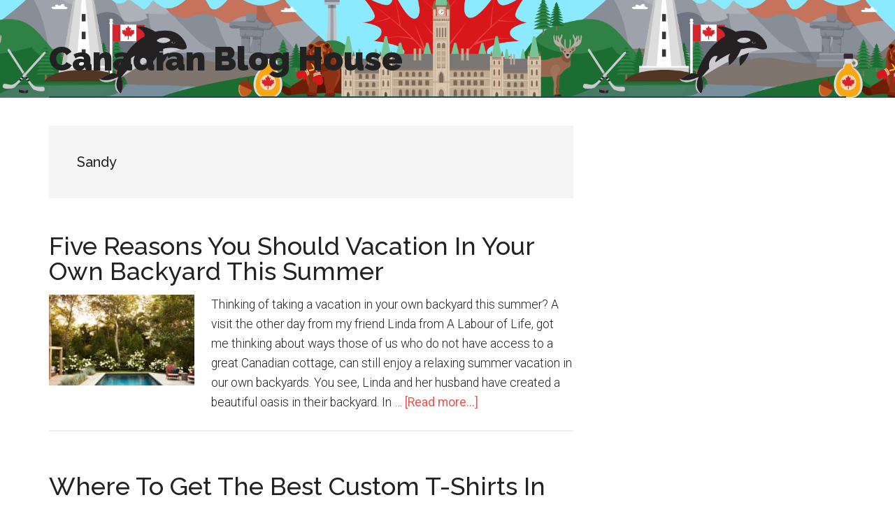

--- FILE ---
content_type: text/html; charset=UTF-8
request_url: https://canadianbloghouse.com/author/sandy/page/2/
body_size: 10976
content:
<!DOCTYPE html>
<html lang="en-US">
<head >
<meta charset="UTF-8" />
<meta name="viewport" content="width=device-width, initial-scale=1" />
<meta name='robots' content='index, follow, max-image-preview:large, max-snippet:-1, max-video-preview:-1' />
	<style>img:is([sizes="auto" i], [sizes^="auto," i]) { contain-intrinsic-size: 3000px 1500px }</style>
	
	<!-- This site is optimized with the Yoast SEO plugin v19.8 - https://yoast.com/wordpress/plugins/seo/ -->
	<title>Sandy, Author at Canadian Blog House - Page 2 of 153</title>
	<link rel="canonical" href="https://canadianbloghouse.com/author/sandy/page/2/" />
	<link rel="prev" href="https://canadianbloghouse.com/author/sandy/" />
	<link rel="next" href="https://canadianbloghouse.com/author/sandy/page/3/" />
	<meta property="og:locale" content="en_US" />
	<meta property="og:type" content="profile" />
	<meta property="og:title" content="Sandy, Author at Canadian Blog House - Page 2 of 153" />
	<meta property="og:url" content="https://canadianbloghouse.com/author/sandy/" />
	<meta property="og:site_name" content="Canadian Blog House" />
	<meta property="og:image" content="https://secure.gravatar.com/avatar/5853162d89bbe1991991759d51cfb4ec?s=500&r=g" />
	<meta name="twitter:card" content="summary_large_image" />
	<meta name="twitter:site" content="@CanBlogHouse" />
	<script type="application/ld+json" class="yoast-schema-graph">{"@context":"https://schema.org","@graph":[{"@type":"ProfilePage","@id":"https://canadianbloghouse.com/author/sandy/","url":"https://canadianbloghouse.com/author/sandy/page/2/","name":"Sandy, Author at Canadian Blog House - Page 2 of 153","isPartOf":{"@id":"https://canadianbloghouse.com/#website"},"primaryImageOfPage":{"@id":"https://canadianbloghouse.com/author/sandy/page/2/#primaryimage"},"image":{"@id":"https://canadianbloghouse.com/author/sandy/page/2/#primaryimage"},"thumbnailUrl":"https://canadianbloghouse.com/wp-content/uploads/2019/06/jpl-lookout-lane-backyard-026-1549403802-1.jpg","inLanguage":"en-US","potentialAction":[{"@type":"ReadAction","target":["https://canadianbloghouse.com/author/sandy/page/2/"]}]},{"@type":"ImageObject","inLanguage":"en-US","@id":"https://canadianbloghouse.com/author/sandy/page/2/#primaryimage","url":"https://canadianbloghouse.com/wp-content/uploads/2019/06/jpl-lookout-lane-backyard-026-1549403802-1.jpg","contentUrl":"https://canadianbloghouse.com/wp-content/uploads/2019/06/jpl-lookout-lane-backyard-026-1549403802-1.jpg","width":800,"height":401,"caption":"vacation in your own backyard oasis"},{"@type":"WebSite","@id":"https://canadianbloghouse.com/#website","url":"https://canadianbloghouse.com/","name":"Canadian Blog House","description":"Life. Experienced.","potentialAction":[{"@type":"SearchAction","target":{"@type":"EntryPoint","urlTemplate":"https://canadianbloghouse.com/?s={search_term_string}"},"query-input":"required name=search_term_string"}],"inLanguage":"en-US"},{"@type":"Person","@id":"https://canadianbloghouse.com/#/schema/person/4685aa709128e2fde57dadaf22acc53e","name":"Sandy","sameAs":["https://canadianbloghouse.com"],"mainEntityOfPage":{"@id":"https://canadianbloghouse.com/author/sandy/"}}]}</script>
	<!-- / Yoast SEO plugin. -->


<link rel='dns-prefetch' href='//fonts.googleapis.com' />
<link rel="alternate" type="application/rss+xml" title="Canadian Blog House &raquo; Feed" href="https://canadianbloghouse.com/feed/" />
<link rel="alternate" type="application/rss+xml" title="Canadian Blog House &raquo; Comments Feed" href="https://canadianbloghouse.com/comments/feed/" />
<link rel="alternate" type="application/rss+xml" title="Canadian Blog House &raquo; Posts by Sandy Feed" href="https://canadianbloghouse.com/author/sandy/feed/" />
<script type="text/javascript">
/* <![CDATA[ */
window._wpemojiSettings = {"baseUrl":"https:\/\/s.w.org\/images\/core\/emoji\/16.0.1\/72x72\/","ext":".png","svgUrl":"https:\/\/s.w.org\/images\/core\/emoji\/16.0.1\/svg\/","svgExt":".svg","source":{"concatemoji":"https:\/\/canadianbloghouse.com\/wp-includes\/js\/wp-emoji-release.min.js?ver=6.8.3"}};
/*! This file is auto-generated */
!function(s,n){var o,i,e;function c(e){try{var t={supportTests:e,timestamp:(new Date).valueOf()};sessionStorage.setItem(o,JSON.stringify(t))}catch(e){}}function p(e,t,n){e.clearRect(0,0,e.canvas.width,e.canvas.height),e.fillText(t,0,0);var t=new Uint32Array(e.getImageData(0,0,e.canvas.width,e.canvas.height).data),a=(e.clearRect(0,0,e.canvas.width,e.canvas.height),e.fillText(n,0,0),new Uint32Array(e.getImageData(0,0,e.canvas.width,e.canvas.height).data));return t.every(function(e,t){return e===a[t]})}function u(e,t){e.clearRect(0,0,e.canvas.width,e.canvas.height),e.fillText(t,0,0);for(var n=e.getImageData(16,16,1,1),a=0;a<n.data.length;a++)if(0!==n.data[a])return!1;return!0}function f(e,t,n,a){switch(t){case"flag":return n(e,"\ud83c\udff3\ufe0f\u200d\u26a7\ufe0f","\ud83c\udff3\ufe0f\u200b\u26a7\ufe0f")?!1:!n(e,"\ud83c\udde8\ud83c\uddf6","\ud83c\udde8\u200b\ud83c\uddf6")&&!n(e,"\ud83c\udff4\udb40\udc67\udb40\udc62\udb40\udc65\udb40\udc6e\udb40\udc67\udb40\udc7f","\ud83c\udff4\u200b\udb40\udc67\u200b\udb40\udc62\u200b\udb40\udc65\u200b\udb40\udc6e\u200b\udb40\udc67\u200b\udb40\udc7f");case"emoji":return!a(e,"\ud83e\udedf")}return!1}function g(e,t,n,a){var r="undefined"!=typeof WorkerGlobalScope&&self instanceof WorkerGlobalScope?new OffscreenCanvas(300,150):s.createElement("canvas"),o=r.getContext("2d",{willReadFrequently:!0}),i=(o.textBaseline="top",o.font="600 32px Arial",{});return e.forEach(function(e){i[e]=t(o,e,n,a)}),i}function t(e){var t=s.createElement("script");t.src=e,t.defer=!0,s.head.appendChild(t)}"undefined"!=typeof Promise&&(o="wpEmojiSettingsSupports",i=["flag","emoji"],n.supports={everything:!0,everythingExceptFlag:!0},e=new Promise(function(e){s.addEventListener("DOMContentLoaded",e,{once:!0})}),new Promise(function(t){var n=function(){try{var e=JSON.parse(sessionStorage.getItem(o));if("object"==typeof e&&"number"==typeof e.timestamp&&(new Date).valueOf()<e.timestamp+604800&&"object"==typeof e.supportTests)return e.supportTests}catch(e){}return null}();if(!n){if("undefined"!=typeof Worker&&"undefined"!=typeof OffscreenCanvas&&"undefined"!=typeof URL&&URL.createObjectURL&&"undefined"!=typeof Blob)try{var e="postMessage("+g.toString()+"("+[JSON.stringify(i),f.toString(),p.toString(),u.toString()].join(",")+"));",a=new Blob([e],{type:"text/javascript"}),r=new Worker(URL.createObjectURL(a),{name:"wpTestEmojiSupports"});return void(r.onmessage=function(e){c(n=e.data),r.terminate(),t(n)})}catch(e){}c(n=g(i,f,p,u))}t(n)}).then(function(e){for(var t in e)n.supports[t]=e[t],n.supports.everything=n.supports.everything&&n.supports[t],"flag"!==t&&(n.supports.everythingExceptFlag=n.supports.everythingExceptFlag&&n.supports[t]);n.supports.everythingExceptFlag=n.supports.everythingExceptFlag&&!n.supports.flag,n.DOMReady=!1,n.readyCallback=function(){n.DOMReady=!0}}).then(function(){return e}).then(function(){var e;n.supports.everything||(n.readyCallback(),(e=n.source||{}).concatemoji?t(e.concatemoji):e.wpemoji&&e.twemoji&&(t(e.twemoji),t(e.wpemoji)))}))}((window,document),window._wpemojiSettings);
/* ]]> */
</script>
<link rel='stylesheet' id='magazine-pro-css' href='https://canadianbloghouse.com/wp-content/themes/magazine-pro/style.css?ver=3.2.4' type='text/css' media='all' />
<style id='wp-emoji-styles-inline-css' type='text/css'>

	img.wp-smiley, img.emoji {
		display: inline !important;
		border: none !important;
		box-shadow: none !important;
		height: 1em !important;
		width: 1em !important;
		margin: 0 0.07em !important;
		vertical-align: -0.1em !important;
		background: none !important;
		padding: 0 !important;
	}
</style>
<link rel='stylesheet' id='wp-block-library-css' href='https://canadianbloghouse.com/wp-includes/css/dist/block-library/style.min.css?ver=6.8.3' type='text/css' media='all' />
<style id='classic-theme-styles-inline-css' type='text/css'>
/*! This file is auto-generated */
.wp-block-button__link{color:#fff;background-color:#32373c;border-radius:9999px;box-shadow:none;text-decoration:none;padding:calc(.667em + 2px) calc(1.333em + 2px);font-size:1.125em}.wp-block-file__button{background:#32373c;color:#fff;text-decoration:none}
</style>
<style id='global-styles-inline-css' type='text/css'>
:root{--wp--preset--aspect-ratio--square: 1;--wp--preset--aspect-ratio--4-3: 4/3;--wp--preset--aspect-ratio--3-4: 3/4;--wp--preset--aspect-ratio--3-2: 3/2;--wp--preset--aspect-ratio--2-3: 2/3;--wp--preset--aspect-ratio--16-9: 16/9;--wp--preset--aspect-ratio--9-16: 9/16;--wp--preset--color--black: #000000;--wp--preset--color--cyan-bluish-gray: #abb8c3;--wp--preset--color--white: #ffffff;--wp--preset--color--pale-pink: #f78da7;--wp--preset--color--vivid-red: #cf2e2e;--wp--preset--color--luminous-vivid-orange: #ff6900;--wp--preset--color--luminous-vivid-amber: #fcb900;--wp--preset--color--light-green-cyan: #7bdcb5;--wp--preset--color--vivid-green-cyan: #00d084;--wp--preset--color--pale-cyan-blue: #8ed1fc;--wp--preset--color--vivid-cyan-blue: #0693e3;--wp--preset--color--vivid-purple: #9b51e0;--wp--preset--gradient--vivid-cyan-blue-to-vivid-purple: linear-gradient(135deg,rgba(6,147,227,1) 0%,rgb(155,81,224) 100%);--wp--preset--gradient--light-green-cyan-to-vivid-green-cyan: linear-gradient(135deg,rgb(122,220,180) 0%,rgb(0,208,130) 100%);--wp--preset--gradient--luminous-vivid-amber-to-luminous-vivid-orange: linear-gradient(135deg,rgba(252,185,0,1) 0%,rgba(255,105,0,1) 100%);--wp--preset--gradient--luminous-vivid-orange-to-vivid-red: linear-gradient(135deg,rgba(255,105,0,1) 0%,rgb(207,46,46) 100%);--wp--preset--gradient--very-light-gray-to-cyan-bluish-gray: linear-gradient(135deg,rgb(238,238,238) 0%,rgb(169,184,195) 100%);--wp--preset--gradient--cool-to-warm-spectrum: linear-gradient(135deg,rgb(74,234,220) 0%,rgb(151,120,209) 20%,rgb(207,42,186) 40%,rgb(238,44,130) 60%,rgb(251,105,98) 80%,rgb(254,248,76) 100%);--wp--preset--gradient--blush-light-purple: linear-gradient(135deg,rgb(255,206,236) 0%,rgb(152,150,240) 100%);--wp--preset--gradient--blush-bordeaux: linear-gradient(135deg,rgb(254,205,165) 0%,rgb(254,45,45) 50%,rgb(107,0,62) 100%);--wp--preset--gradient--luminous-dusk: linear-gradient(135deg,rgb(255,203,112) 0%,rgb(199,81,192) 50%,rgb(65,88,208) 100%);--wp--preset--gradient--pale-ocean: linear-gradient(135deg,rgb(255,245,203) 0%,rgb(182,227,212) 50%,rgb(51,167,181) 100%);--wp--preset--gradient--electric-grass: linear-gradient(135deg,rgb(202,248,128) 0%,rgb(113,206,126) 100%);--wp--preset--gradient--midnight: linear-gradient(135deg,rgb(2,3,129) 0%,rgb(40,116,252) 100%);--wp--preset--font-size--small: 13px;--wp--preset--font-size--medium: 20px;--wp--preset--font-size--large: 36px;--wp--preset--font-size--x-large: 42px;--wp--preset--spacing--20: 0.44rem;--wp--preset--spacing--30: 0.67rem;--wp--preset--spacing--40: 1rem;--wp--preset--spacing--50: 1.5rem;--wp--preset--spacing--60: 2.25rem;--wp--preset--spacing--70: 3.38rem;--wp--preset--spacing--80: 5.06rem;--wp--preset--shadow--natural: 6px 6px 9px rgba(0, 0, 0, 0.2);--wp--preset--shadow--deep: 12px 12px 50px rgba(0, 0, 0, 0.4);--wp--preset--shadow--sharp: 6px 6px 0px rgba(0, 0, 0, 0.2);--wp--preset--shadow--outlined: 6px 6px 0px -3px rgba(255, 255, 255, 1), 6px 6px rgba(0, 0, 0, 1);--wp--preset--shadow--crisp: 6px 6px 0px rgba(0, 0, 0, 1);}:where(.is-layout-flex){gap: 0.5em;}:where(.is-layout-grid){gap: 0.5em;}body .is-layout-flex{display: flex;}.is-layout-flex{flex-wrap: wrap;align-items: center;}.is-layout-flex > :is(*, div){margin: 0;}body .is-layout-grid{display: grid;}.is-layout-grid > :is(*, div){margin: 0;}:where(.wp-block-columns.is-layout-flex){gap: 2em;}:where(.wp-block-columns.is-layout-grid){gap: 2em;}:where(.wp-block-post-template.is-layout-flex){gap: 1.25em;}:where(.wp-block-post-template.is-layout-grid){gap: 1.25em;}.has-black-color{color: var(--wp--preset--color--black) !important;}.has-cyan-bluish-gray-color{color: var(--wp--preset--color--cyan-bluish-gray) !important;}.has-white-color{color: var(--wp--preset--color--white) !important;}.has-pale-pink-color{color: var(--wp--preset--color--pale-pink) !important;}.has-vivid-red-color{color: var(--wp--preset--color--vivid-red) !important;}.has-luminous-vivid-orange-color{color: var(--wp--preset--color--luminous-vivid-orange) !important;}.has-luminous-vivid-amber-color{color: var(--wp--preset--color--luminous-vivid-amber) !important;}.has-light-green-cyan-color{color: var(--wp--preset--color--light-green-cyan) !important;}.has-vivid-green-cyan-color{color: var(--wp--preset--color--vivid-green-cyan) !important;}.has-pale-cyan-blue-color{color: var(--wp--preset--color--pale-cyan-blue) !important;}.has-vivid-cyan-blue-color{color: var(--wp--preset--color--vivid-cyan-blue) !important;}.has-vivid-purple-color{color: var(--wp--preset--color--vivid-purple) !important;}.has-black-background-color{background-color: var(--wp--preset--color--black) !important;}.has-cyan-bluish-gray-background-color{background-color: var(--wp--preset--color--cyan-bluish-gray) !important;}.has-white-background-color{background-color: var(--wp--preset--color--white) !important;}.has-pale-pink-background-color{background-color: var(--wp--preset--color--pale-pink) !important;}.has-vivid-red-background-color{background-color: var(--wp--preset--color--vivid-red) !important;}.has-luminous-vivid-orange-background-color{background-color: var(--wp--preset--color--luminous-vivid-orange) !important;}.has-luminous-vivid-amber-background-color{background-color: var(--wp--preset--color--luminous-vivid-amber) !important;}.has-light-green-cyan-background-color{background-color: var(--wp--preset--color--light-green-cyan) !important;}.has-vivid-green-cyan-background-color{background-color: var(--wp--preset--color--vivid-green-cyan) !important;}.has-pale-cyan-blue-background-color{background-color: var(--wp--preset--color--pale-cyan-blue) !important;}.has-vivid-cyan-blue-background-color{background-color: var(--wp--preset--color--vivid-cyan-blue) !important;}.has-vivid-purple-background-color{background-color: var(--wp--preset--color--vivid-purple) !important;}.has-black-border-color{border-color: var(--wp--preset--color--black) !important;}.has-cyan-bluish-gray-border-color{border-color: var(--wp--preset--color--cyan-bluish-gray) !important;}.has-white-border-color{border-color: var(--wp--preset--color--white) !important;}.has-pale-pink-border-color{border-color: var(--wp--preset--color--pale-pink) !important;}.has-vivid-red-border-color{border-color: var(--wp--preset--color--vivid-red) !important;}.has-luminous-vivid-orange-border-color{border-color: var(--wp--preset--color--luminous-vivid-orange) !important;}.has-luminous-vivid-amber-border-color{border-color: var(--wp--preset--color--luminous-vivid-amber) !important;}.has-light-green-cyan-border-color{border-color: var(--wp--preset--color--light-green-cyan) !important;}.has-vivid-green-cyan-border-color{border-color: var(--wp--preset--color--vivid-green-cyan) !important;}.has-pale-cyan-blue-border-color{border-color: var(--wp--preset--color--pale-cyan-blue) !important;}.has-vivid-cyan-blue-border-color{border-color: var(--wp--preset--color--vivid-cyan-blue) !important;}.has-vivid-purple-border-color{border-color: var(--wp--preset--color--vivid-purple) !important;}.has-vivid-cyan-blue-to-vivid-purple-gradient-background{background: var(--wp--preset--gradient--vivid-cyan-blue-to-vivid-purple) !important;}.has-light-green-cyan-to-vivid-green-cyan-gradient-background{background: var(--wp--preset--gradient--light-green-cyan-to-vivid-green-cyan) !important;}.has-luminous-vivid-amber-to-luminous-vivid-orange-gradient-background{background: var(--wp--preset--gradient--luminous-vivid-amber-to-luminous-vivid-orange) !important;}.has-luminous-vivid-orange-to-vivid-red-gradient-background{background: var(--wp--preset--gradient--luminous-vivid-orange-to-vivid-red) !important;}.has-very-light-gray-to-cyan-bluish-gray-gradient-background{background: var(--wp--preset--gradient--very-light-gray-to-cyan-bluish-gray) !important;}.has-cool-to-warm-spectrum-gradient-background{background: var(--wp--preset--gradient--cool-to-warm-spectrum) !important;}.has-blush-light-purple-gradient-background{background: var(--wp--preset--gradient--blush-light-purple) !important;}.has-blush-bordeaux-gradient-background{background: var(--wp--preset--gradient--blush-bordeaux) !important;}.has-luminous-dusk-gradient-background{background: var(--wp--preset--gradient--luminous-dusk) !important;}.has-pale-ocean-gradient-background{background: var(--wp--preset--gradient--pale-ocean) !important;}.has-electric-grass-gradient-background{background: var(--wp--preset--gradient--electric-grass) !important;}.has-midnight-gradient-background{background: var(--wp--preset--gradient--midnight) !important;}.has-small-font-size{font-size: var(--wp--preset--font-size--small) !important;}.has-medium-font-size{font-size: var(--wp--preset--font-size--medium) !important;}.has-large-font-size{font-size: var(--wp--preset--font-size--large) !important;}.has-x-large-font-size{font-size: var(--wp--preset--font-size--x-large) !important;}
:where(.wp-block-post-template.is-layout-flex){gap: 1.25em;}:where(.wp-block-post-template.is-layout-grid){gap: 1.25em;}
:where(.wp-block-columns.is-layout-flex){gap: 2em;}:where(.wp-block-columns.is-layout-grid){gap: 2em;}
:root :where(.wp-block-pullquote){font-size: 1.5em;line-height: 1.6;}
</style>
<link rel='stylesheet' id='contact-form-7-css' href='https://canadianbloghouse.com/wp-content/plugins/contact-form-7/includes/css/styles.css?ver=5.6.4' type='text/css' media='all' />
<link rel='stylesheet' id='gdprit-css' href='https://canadianbloghouse.com/wp-content/plugins/gdpr-it/gdprit.css?ver=1.0.0' type='text/css' media='all' />
<link rel='stylesheet' id='rs-plugin-settings-css' href='https://canadianbloghouse.com/wp-content/plugins/revslider/public/assets/css/rs6.css?ver=6.1.5' type='text/css' media='all' />
<style id='rs-plugin-settings-inline-css' type='text/css'>
#rs-demo-id {}
</style>
<link rel='stylesheet' id='dashicons-css' href='https://canadianbloghouse.com/wp-includes/css/dashicons.min.css?ver=6.8.3' type='text/css' media='all' />
<link rel='stylesheet' id='google-fonts-css' href='//fonts.googleapis.com/css?family=Roboto%3A300%2C400%7CRaleway%3A400%2C500%2C900&#038;ver=3.2.4' type='text/css' media='all' />
<link rel='stylesheet' id='shiftnav-css' href='https://canadianbloghouse.com/wp-content/plugins/shiftnav-pro/pro/assets/css/shiftnav.min.css?ver=1.6.3' type='text/css' media='all' />
<link rel='stylesheet' id='shiftnav-font-awesome-css' href='https://canadianbloghouse.com/wp-content/plugins/shiftnav-pro/assets/css/fontawesome/css/font-awesome.min.css?ver=1.6.3' type='text/css' media='all' />
<link rel='stylesheet' id='shiftnav-light-css' href='https://canadianbloghouse.com/wp-content/plugins/shiftnav-pro/assets/css/skins/light.css?ver=1.6.3' type='text/css' media='all' />
<link rel='stylesheet' id='wpgdprc-front-css-css' href='https://canadianbloghouse.com/wp-content/plugins/wp-gdpr-compliance/Assets/css/front.css?ver=1666283794' type='text/css' media='all' />
<style id='wpgdprc-front-css-inline-css' type='text/css'>
:root{--wp-gdpr--bar--background-color: #000000;--wp-gdpr--bar--color: #ffffff;--wp-gdpr--button--background-color: #000000;--wp-gdpr--button--background-color--darken: #000000;--wp-gdpr--button--color: #ffffff;}
</style>
<script type="text/javascript" src="https://canadianbloghouse.com/wp-includes/js/jquery/jquery.min.js?ver=3.7.1" id="jquery-core-js"></script>
<script type="text/javascript" src="https://canadianbloghouse.com/wp-includes/js/jquery/jquery-migrate.min.js?ver=3.4.1" id="jquery-migrate-js"></script>
<script type="text/javascript" src="https://canadianbloghouse.com/wp-content/plugins/revslider/public/assets/js/revolution.tools.min.js?ver=6.0" id="tp-tools-js"></script>
<script type="text/javascript" src="https://canadianbloghouse.com/wp-content/plugins/revslider/public/assets/js/rs6.min.js?ver=6.1.5" id="revmin-js"></script>
<script type="text/javascript" src="https://canadianbloghouse.com/wp-content/plugins/wp-hide-post/public/js/wp-hide-post-public.js?ver=2.0.10" id="wp-hide-post-js"></script>
<script type="text/javascript" src="https://canadianbloghouse.com/wp-content/themes/magazine-pro/js/entry-date.js?ver=1.0.0" id="magazine-entry-date-js"></script>
<script type="text/javascript" id="wpgdprc-front-js-js-extra">
/* <![CDATA[ */
var wpgdprcFront = {"ajaxUrl":"https:\/\/canadianbloghouse.com\/wp-admin\/admin-ajax.php","ajaxNonce":"887ce8956f","ajaxArg":"security","pluginPrefix":"wpgdprc","blogId":"1","isMultiSite":"","locale":"en_US","showSignUpModal":"","showFormModal":"","cookieName":"wpgdprc-consent","consentVersion":"","path":"\/","prefix":"wpgdprc"};
/* ]]> */
</script>
<script type="text/javascript" src="https://canadianbloghouse.com/wp-content/plugins/wp-gdpr-compliance/Assets/js/front.min.js?ver=1666283794" id="wpgdprc-front-js-js"></script>
<link rel="https://api.w.org/" href="https://canadianbloghouse.com/wp-json/" /><link rel="alternate" title="JSON" type="application/json" href="https://canadianbloghouse.com/wp-json/wp/v2/users/3" /><link rel="EditURI" type="application/rsd+xml" title="RSD" href="https://canadianbloghouse.com/xmlrpc.php?rsd" />
<meta name="generator" content="WordPress 6.8.3" />

	<!-- ShiftNav CSS
	================================================================ -->
	<style type="text/css" id="shiftnav-dynamic-css">

	@media only screen and (min-width:841px){ #shiftnav-toggle-main, .shiftnav-toggle-mobile{ display:none; } .shiftnav-wrap { padding-top:0 !important; } }

/** ShiftNav Custom Menu Styles (Customizer) **/
/* togglebar */
#shiftnav-toggle-main.shiftnav-toggle-main-entire-bar:before, #shiftnav-toggle-main .shiftnav-toggle-burger { font-size:20px; }
/* shiftnav-main */
.shiftnav.shiftnav-shiftnav-main { background:#ffffff; color:#000000; }
.shiftnav.shiftnav-shiftnav-main ul.shiftnav-menu li.menu-item > .shiftnav-target { font-size:16px; }


/** ShiftNav Custom Tweaks (General Settings) **/
#shiftnav-toggle-main-button {
    background: #00376D;
    color: #F1CB38;
}
#shiftnav-toggle-main a {
    color: #00376D;
}
/* Status: Loaded from Transient */

	</style>
	<!-- end ShiftNav CSS -->

	<link rel="pingback" href="https://canadianbloghouse.com/xmlrpc.php" />
<meta name="generator" content="Powered by Slider Revolution 6.1.5 - responsive, Mobile-Friendly Slider Plugin for WordPress with comfortable drag and drop interface." />
<link rel="icon" href="https://canadianbloghouse.com/wp-content/uploads/2017/04/cropped-CBHGraphicTwitterFavicon-32x32.jpg" sizes="32x32" />
<link rel="icon" href="https://canadianbloghouse.com/wp-content/uploads/2017/04/cropped-CBHGraphicTwitterFavicon-192x192.jpg" sizes="192x192" />
<link rel="apple-touch-icon" href="https://canadianbloghouse.com/wp-content/uploads/2017/04/cropped-CBHGraphicTwitterFavicon-180x180.jpg" />
<meta name="msapplication-TileImage" content="https://canadianbloghouse.com/wp-content/uploads/2017/04/cropped-CBHGraphicTwitterFavicon-270x270.jpg" />
<script type="text/javascript">function setREVStartSize(t){try{var h,e=document.getElementById(t.c).parentNode.offsetWidth;if(e=0===e||isNaN(e)?window.innerWidth:e,t.tabw=void 0===t.tabw?0:parseInt(t.tabw),t.thumbw=void 0===t.thumbw?0:parseInt(t.thumbw),t.tabh=void 0===t.tabh?0:parseInt(t.tabh),t.thumbh=void 0===t.thumbh?0:parseInt(t.thumbh),t.tabhide=void 0===t.tabhide?0:parseInt(t.tabhide),t.thumbhide=void 0===t.thumbhide?0:parseInt(t.thumbhide),t.mh=void 0===t.mh||""==t.mh||"auto"===t.mh?0:parseInt(t.mh,0),"fullscreen"===t.layout||"fullscreen"===t.l)h=Math.max(t.mh,window.innerHeight);else{for(var i in t.gw=Array.isArray(t.gw)?t.gw:[t.gw],t.rl)void 0!==t.gw[i]&&0!==t.gw[i]||(t.gw[i]=t.gw[i-1]);for(var i in t.gh=void 0===t.el||""===t.el||Array.isArray(t.el)&&0==t.el.length?t.gh:t.el,t.gh=Array.isArray(t.gh)?t.gh:[t.gh],t.rl)void 0!==t.gh[i]&&0!==t.gh[i]||(t.gh[i]=t.gh[i-1]);var r,a=new Array(t.rl.length),n=0;for(var i in t.tabw=t.tabhide>=e?0:t.tabw,t.thumbw=t.thumbhide>=e?0:t.thumbw,t.tabh=t.tabhide>=e?0:t.tabh,t.thumbh=t.thumbhide>=e?0:t.thumbh,t.rl)a[i]=t.rl[i]<window.innerWidth?0:t.rl[i];for(var i in r=a[0],a)r>a[i]&&0<a[i]&&(r=a[i],n=i);var d=e>t.gw[n]+t.tabw+t.thumbw?1:(e-(t.tabw+t.thumbw))/t.gw[n];h=t.gh[n]*d+(t.tabh+t.thumbh)}void 0===window.rs_init_css&&(window.rs_init_css=document.head.appendChild(document.createElement("style"))),document.getElementById(t.c).height=h,window.rs_init_css.innerHTML+="#"+t.c+"_wrapper { height: "+h+"px }"}catch(t){console.log("Failure at Presize of Slider:"+t)}};</script>
<span class="gdpriteu"><!-- GDPR IT Code for Non-EU Viewers --><!-- Global Site Tag (gtag.js) - Google Analytics -->
<script async src="https://www.googletagmanager.com/gtag/js?id=UA-39121862-1"></script>
<script>
  window.dataLayer = window.dataLayer || [];
  function gtag(){dataLayer.push(arguments);}
  gtag('js', new Date());

  gtag('config', 'UA-39121862-1');
</script><!-- END GDPR IT Code for Non-EU Viewers --></span>		<style type="text/css" id="wp-custom-css">
			.header-image .site-header .title-area, .header-image .site-header .widget-area {
    padding: 0 0 1px;
}

.site-header {
background:url(https://canadianbloghouse.com/wp-content/uploads/2018/01/Canadian-Blog-House-bkdg-header.jpg) center bottom repeat-x;
background-size:830px auto;}

.header-image .site-title a {
    width: auto;
    position: relative;
    bottom: -70px;
}
.genesis-nav-menu .menu-item {
    text-align: center;
    vertical-align: middle;
	font-size:1.2em;
}

.genesis-nav-menu a {
    padding: 15px;
}

li#menu-item-22513 {
    text-align:center;
    font-size:1.7em;
    color:#fff;
    line-height: 0.7em;
    font-family:'Roboto Slab';
    letter-spacing:1px;
    vertical-align: middle;
    }

li#menu-item-22513 a {
	color:#fff;
}
li#menu-item-22513:after {
    content:"Life. Experienced.";
    display:block;
    text-align:center;
    color:#fff;
    font-family:'permanent marker';
    letter-spacing:2px;
    margin-bottom:15px;
}

.primary-nav.genesis-nav-menu li:first-child > a {
 padding-left:0 !important;
 }

.primary-nav.genesis-nav-menu li:last-child > a {
 padding-right:0 !important;
 }

.primary-nav.genesis-nav-menu.sub-menu li:first-child > a {
 padding-left:0 !important;
 }

.primary-nav.genesis-nav-menu.sub-menu li:last-child > a {
 padding-right:0 !important;
 }
 .nav-primary .wrap {max-width: 100%;}

.primary-nav .site-header {
    padding-top: 48px;
}
.site-header .wrap {
    border-bottom: 2px solid #1A4A56;
}
.nav-secondary .wrap {
    border-bottom: 1px solid #F1CB38;
}
.genesis-nav-menu a {
    padding: 15px;
}

.genesis-nav-menu .sub-menu a {
	padding: 15px !important;
	text-align:center;
}

.nav-primary {
    background-color: #00376D;
    color: #fff;
		text-align:center;
}
.nav-primary .genesis-nav-menu .sub-menu a {
    background-color: #00376D;
    border: 1px solid #FFF;
    border-top: none;
		font-size:.8em;
}

.header-image .site-title a {
    height: 250px;
}
.nav-secondary {text-align:right;}
.magazine-home .content .widgettitle {background:url('https://canadianbloghouse.com/wp-content/themes/magazine-pro/images/Canadian%20Blog%20House%20small%20leaf%20outline.jpg') no-repeat scroll 10px 0;text-indent:80px;padding:10px;}
.magazine-home .content .widget-title {
    background-color: #FFF;
    color: #00376D;
    border: 2px solid #AC3636;
    border-radius:35px;
		font-weight:600;
		font-size:2em;
	  letter-spacing:2px;
}
.sidebar .widget-title {
    background-color: #00376D;
    color: #FFF;
    padding: 10px;
		font-weight:400;
		font-size:1.2em;
}
.socialicons {
    margin: 0 -13px;
    font-size: 18px;
}
.genesis-nav-menu .socialicons a {
    padding: 15px 18px;
}
.site-footer {
    background-color: #1A4A56;
}
.entry-content ol, .entry-content p, .entry-content ul, .quote-caption {
    font-size: 1.1em;
}
.sidebar p {font-size:1.1em;}

#rev_slider_2_3_wrapper {    position: relative;
    top: 150px;
}

.socialwidget {text-align:center;}
.socialwidget a { color:#00376D;}
.socialwidget a:hover { color:#F1CB38;}

@media only screen and (max-device-width:1140px){
.site-header {
background-position:top;
	background-size:530px auto;}
.header-image .site-title a {
    width: auto;
    position: relative;
    bottom: -50px;
}
}

@media only screen and (max-width: 841px) {
.dashicons-menu,.genesis-responsive-menu {display:none !important;}
.leaderboard {display:none !important;}
	.site-title a{
		width: 100% !important;
    background: url(https://canadianbloghouse.com/wp-content/uploads/2018/01/Canadian-Blog-House-Logo-mobile.jpg) no-repeat !important;}
}
input#mce-EMAIL {width:250px;}
input#mc-embedded-subscribe {float:right;padding:17px 10px;}		</style>
		</head>
<body class="archive paged author author-sandy author-3 paged-2 author-paged-2 wp-theme-genesis wp-child-theme-magazine-pro header-full-width content-sidebar genesis-breadcrumbs-hidden genesis-footer-widgets-hidden"><div class="site-container"><ul class="genesis-skip-link"><li><a href="#genesis-content" class="screen-reader-shortcut"> Skip to main content</a></li><li><a href="#genesis-sidebar-primary" class="screen-reader-shortcut"> Skip to primary sidebar</a></li></ul><header class="site-header"><div class="wrap"><div class="title-area"><p class="site-title"><a href="https://canadianbloghouse.com/">Canadian Blog House</a></p><p class="site-description">Life. Experienced.</p></div></div></header><div class="site-inner"><div class="content-sidebar-wrap"><main class="content" id="genesis-content"><div class="archive-description author-archive-description author-description"><h1 class="archive-title">Sandy</h1></div><article class="post-27055 post type-post status-publish format-standard has-post-thumbnail category-home-decor category-home-improvements tag-backyard tag-backyard-oasis tag-home-decor tag-outdoor-furniture tag-patio-furniture tag-pool entry" aria-label="Five Reasons You Should Vacation In Your Own Backyard This Summer"><header class="entry-header"><h2 class="entry-title"><a class="entry-title-link" rel="bookmark" href="https://canadianbloghouse.com/vacation-in-your-own-backyard-this-summer/">Five Reasons You Should Vacation In Your Own Backyard This Summer</a></h2>
</header><div class="entry-content"><a class="entry-image-link" href="https://canadianbloghouse.com/vacation-in-your-own-backyard-this-summer/" aria-hidden="true" tabindex="-1"><img width="208" height="130" src="https://canadianbloghouse.com/wp-content/uploads/2019/06/jpl-lookout-lane-backyard-026-1549403802-1-208x130.jpg" class="alignleft post-image entry-image" alt="vacation in your own backyard oasis" decoding="async" /></a><p>Thinking of taking a vacation in your own backyard this summer? 



A visit the other day from my friend Linda from A Labour of Life, got me thinking about ways those of us who do not have access to a great Canadian cottage, can still enjoy a relaxing summer vacation in our own backyards.



You see, Linda and her husband have created a beautiful oasis in their backyard. In &#x02026; <a href="https://canadianbloghouse.com/vacation-in-your-own-backyard-this-summer/" class="more-link">[Read more...] <span class="screen-reader-text">about Five Reasons You Should Vacation In Your Own Backyard This Summer</span></a></p></div></article><article class="post-27048 post type-post status-publish format-standard has-post-thumbnail category-shopping tag-custom-t-shirts tag-t-shirts tag-toronto-t-shirts entry" aria-label="Where To Get The Best Custom T-Shirts In Toronto"><header class="entry-header"><h2 class="entry-title"><a class="entry-title-link" rel="bookmark" href="https://canadianbloghouse.com/where-to-get-the-best-custom-t-shirts-in-toronto/">Where To Get The Best Custom T-Shirts In Toronto</a></h2>
</header><div class="entry-content"><a class="entry-image-link" href="https://canadianbloghouse.com/where-to-get-the-best-custom-t-shirts-in-toronto/" aria-hidden="true" tabindex="-1"><img width="208" height="130" src="https://canadianbloghouse.com/wp-content/uploads/2019/06/Where-To-Get-208x130.png" class="alignleft post-image entry-image" alt="Where To Get The Best Custom T-Shirts In Toronto" decoding="async" loading="lazy" /></a><p>Looking for great custom t-shirts in Toronto? Look no further and check out our list of top local personalized t-shirt providers! 



Where to Get the Best Custom T-Shirts in Toronto



Custom t-shirts are great for all sorts of purposes. From family reunions to summer camps to promotional gear for trade shows, the right printing service will make it easy to order as many &#x02026; <a href="https://canadianbloghouse.com/where-to-get-the-best-custom-t-shirts-in-toronto/" class="more-link">[Read more...] <span class="screen-reader-text">about Where To Get The Best Custom T-Shirts In Toronto</span></a></p></div></article><article class="post-26955 post type-post status-publish format-standard has-post-thumbnail category-toronto category-travel tag-downtown-toronto tag-family-travel tag-family-vacation tag-see-toronto-now tag-summer-experiences tag-summer-vacation tag-toronto-getaway tag-unique-to-toronto tag-unique-toronto-experiences entry" aria-label="37 Summer Experiences That Are Unique To Toronto"><header class="entry-header"><h2 class="entry-title"><a class="entry-title-link" rel="bookmark" href="https://canadianbloghouse.com/summer-experiences-unique-toronto/">37 Summer Experiences That Are Unique To Toronto</a></h2>
</header><div class="entry-content"><a class="entry-image-link" href="https://canadianbloghouse.com/summer-experiences-unique-toronto/" aria-hidden="true" tabindex="-1"><img width="208" height="130" src="https://canadianbloghouse.com/wp-content/uploads/2019/06/Toronto-Skyline-1-208x130.jpg" class="alignleft post-image entry-image" alt="Airplane view of downtown Toronto and harbour" decoding="async" loading="lazy" /></a><p>Every city offers fun and attractions that are unique, and Toronto is no exception.



While some of these things to do in Toronto can be experienced at any time of year, summer is a great season to enjoy all that this city has to offer. 



Here are 37 summer experiences that are unique to Toronto that you can enjoy with your family during your Toronto vacation this &#x02026; <a href="https://canadianbloghouse.com/summer-experiences-unique-toronto/" class="more-link">[Read more...] <span class="screen-reader-text">about 37 Summer Experiences That Are Unique To Toronto</span></a></p></div></article><article class="post-26929 post type-post status-publish format-standard has-post-thumbnail category-food category-ottawa tag-laziz-broast-mix-grill tag-moes-bbq tag-mr-bs-march-house-restaurant tag-occo-kitchen tag-pelican-seafood-market-and-grill tag-places-to-eat-in-ottawa tag-shawarma-chef entry" aria-label="Ottawa Strip Malls &#8211; 7 Places To Eat In Ottawa That May Surprise You"><header class="entry-header"><h2 class="entry-title"><a class="entry-title-link" rel="bookmark" href="https://canadianbloghouse.com/ottawa-strip-malls-places-to-eat-ottawa/">Ottawa Strip Malls &#8211; 7 Places To Eat In Ottawa That May Surprise You</a></h2>
</header><div class="entry-content"><a class="entry-image-link" href="https://canadianbloghouse.com/ottawa-strip-malls-places-to-eat-ottawa/" aria-hidden="true" tabindex="-1"><img width="208" height="130" src="https://canadianbloghouse.com/wp-content/uploads/2019/06/Ottawa-strip-malls-Canadian-Blog-House-208x130.png" class="alignleft post-image entry-image" alt="Ottawa Strip Malls 7 Places To Eat In Ottawa That May Surprise You" decoding="async" loading="lazy" /></a><p>If you haven't considered any suburban Ottawa strip malls for your next foodie adventure, you may be missing out on a very unique and tasty experience!



While restaurants in Ottawa's downtown core entice us with their attractive storefronts, beautiful decor, lavish menus, and world-class chefs, we often forget to consider some of the shining stars of the suburban foodie scene &#x02026; <a href="https://canadianbloghouse.com/ottawa-strip-malls-places-to-eat-ottawa/" class="more-link">[Read more...] <span class="screen-reader-text">about Ottawa Strip Malls &#8211; 7 Places To Eat In Ottawa That May Surprise You</span></a></p></div></article><article class="post-26739 post type-post status-publish format-standard has-post-thumbnail category-texas category-travel tag-corpus-christi-attractions tag-family-fun tag-family-travel tag-texas-gulf-coast tag-texas-to-do tag-travel-texas tag-visit-corpus-christi-texas entry" aria-label="Visit Corpus Christi For An Unforgettable 48 Hours Of Family Fun On The Texas Gulf Coast"><header class="entry-header"><h2 class="entry-title"><a class="entry-title-link" rel="bookmark" href="https://canadianbloghouse.com/corpus-christi-family-fun-texas-gulf-coast/">Visit Corpus Christi For An Unforgettable 48 Hours Of Family Fun On The Texas Gulf Coast</a></h2>
</header><div class="entry-content"><a class="entry-image-link" href="https://canadianbloghouse.com/corpus-christi-family-fun-texas-gulf-coast/" aria-hidden="true" tabindex="-1"><img width="208" height="130" src="https://canadianbloghouse.com/wp-content/uploads/2019/06/Travel-Texas-Corpus-Christi-Gazebo-1-208x130.jpg" class="alignleft post-image entry-image" alt="View of Harbor Bridge and Texas State Aquarium Family Fun on the Texas Gulf Coast" decoding="async" loading="lazy" /></a><p>Canadian Blog House partnered with Visit Corpus Christi to experience 48 hours of family fun on the Texas Gulf Coast. All opinions are our own. 



Visit Corpus Christi For An Unforgettable 48 Hours Of Family Fun On The Texas Gulf Coast





Our desire to experience 48 hours of family fun on the Texas Gulf Coast led us to the fabulous city of Corpus Christi, Texas!



I won't &#x02026; <a href="https://canadianbloghouse.com/corpus-christi-family-fun-texas-gulf-coast/" class="more-link">[Read more...] <span class="screen-reader-text">about Visit Corpus Christi For An Unforgettable 48 Hours Of Family Fun On The Texas Gulf Coast</span></a></p></div></article><div class="archive-pagination pagination"><div class="pagination-previous alignleft"><a href="https://canadianbloghouse.com/author/sandy/" >&#x000AB; Previous Page</a></div><div class="pagination-next alignright"><a href="https://canadianbloghouse.com/author/sandy/page/3/" >Next Page &#x000BB;</a></div></div></main><aside class="sidebar sidebar-primary widget-area" role="complementary" aria-label="Primary Sidebar" id="genesis-sidebar-primary"><h2 class="genesis-sidebar-title screen-reader-text">Primary Sidebar</h2></aside></div></div><footer class="site-footer"><div class="wrap"><p></p></div></footer></div><script type="speculationrules">
{"prefetch":[{"source":"document","where":{"and":[{"href_matches":"\/*"},{"not":{"href_matches":["\/wp-*.php","\/wp-admin\/*","\/wp-content\/uploads\/*","\/wp-content\/*","\/wp-content\/plugins\/*","\/wp-content\/themes\/magazine-pro\/*","\/wp-content\/themes\/genesis\/*","\/*\\?(.+)"]}},{"not":{"selector_matches":"a[rel~=\"nofollow\"]"}},{"not":{"selector_matches":".no-prefetch, .no-prefetch a"}}]},"eagerness":"conservative"}]}
</script>
<span class="gdpriteu"><!-- GDPR IT Code for Non-EU Viewers --><!-- END GDPR IT Code for Non-EU Viewers --></span>	<!-- ShiftNav Main Toggle -->
		<div id="shiftnav-toggle-main" class="shiftnav-toggle-main-align-center shiftnav-toggle-style-full_bar shiftnav-togglebar-gap-off shiftnav-togglebar-transparent shiftnav-toggle-edge-left shiftnav-toggle-icon-x shiftnav-toggle-main-align-center shiftnav-toggle-style-full_bar shiftnav-togglebar-gap-off shiftnav-togglebar-transparent shiftnav-toggle-edge-left shiftnav-toggle-icon-x" data-shiftnav-target="shiftnav-main"><div id="shiftnav-toggle-main-button" class="shiftnav-toggle shiftnav-toggle-shiftnav-main shiftnav-toggle-burger" data-shiftnav-target="shiftnav-main"><i class="fa fa-bars"></i></div>	<div class="shiftnav-main-toggle-content shiftnav-toggle-main-block"></div>	<div class="shiftnav-main-toggle-content-after">
	<!-- ShiftNav Search Bar Toggle -->
	<a class="shiftnav-searchbar-toggle  shiftnav-toggle-main-block shiftnav-toggle-main-ontop"><i class="fa fa-search"></i></a>

	<!-- ShiftNav Search Bar Drop -->
	<div class="shiftnav-searchbar-drop">
		<form role="search" method="get" class="shiftnav-searchform" action="https://canadianbloghouse.com/">
			<input type="text" placeholder="Search..." value="" name="s" class="shiftnav-search-input" />
						<input type="submit" class="shiftnav-search-submit" value="&#xf002;" />
		</form>
	</div>
	<!-- end .shiftnav-searchbar-drop -->

	</div>
	</div>	
	<!-- /#shiftnav-toggle-main --> 


	<!-- ShiftNav #shiftnav-main -->
	<div class="shiftnav shiftnav-nojs shiftnav-shiftnav-main shiftnav-left-edge shiftnav-skin-light shiftnav-transition-standard" id="shiftnav-main" data-shiftnav-id="shiftnav-main">
		<div class="shiftnav-inner">

		
			<div class="shiftnav-menu-image shiftnav-menu-image-padded" id="shiftnav-menu-image-shiftnav-main">
									<img width="346" height="308" src="https://canadianbloghouse.com/wp-content/uploads/2018/01/Canadian-Beaver.jpg" class="attachment-full size-full" alt="Canadian Beaver Canadian Blog House" decoding="async" loading="lazy" srcset="https://canadianbloghouse.com/wp-content/uploads/2018/01/Canadian-Beaver.jpg 346w, https://canadianbloghouse.com/wp-content/uploads/2018/01/Canadian-Beaver-300x267.jpg 300w" sizes="auto, (max-width: 346px) 100vw, 346px" />						</div>
		<!-- ShiftNav Search Bar -->
	<div class="shiftnav-search">
		<form role="search" method="get" class="shiftnav-searchform" action="https://canadianbloghouse.com/">
			<input type="text" placeholder="Search Canadian Blog House" value="" name="s" class="shiftnav-search-input" />
						<input type="submit" class="shiftnav-search-submit" value="&#xf002;" />
		</form>
	</div>
	<!-- end .shiftnav-search -->

			</div><!-- /.shiftnav-inner -->
	</div><!-- /.shiftnav #shiftnav-main -->


	<script type="text/javascript" src="https://canadianbloghouse.com/wp-content/plugins/contact-form-7/includes/swv/js/index.js?ver=5.6.4" id="swv-js"></script>
<script type="text/javascript" id="contact-form-7-js-extra">
/* <![CDATA[ */
var wpcf7 = {"api":{"root":"https:\/\/canadianbloghouse.com\/wp-json\/","namespace":"contact-form-7\/v1"}};
/* ]]> */
</script>
<script type="text/javascript" src="https://canadianbloghouse.com/wp-content/plugins/contact-form-7/includes/js/index.js?ver=5.6.4" id="contact-form-7-js"></script>
<script type="text/javascript" src="https://canadianbloghouse.com/wp-content/plugins/gdpr-it/gdprit.js?ver=1.0.0" id="gdpr_it_yay-js"></script>
<script type="text/javascript" src="https://canadianbloghouse.com/wp-includes/js/hoverIntent.min.js?ver=1.10.2" id="hoverIntent-js"></script>
<script type="text/javascript" src="https://canadianbloghouse.com/wp-content/themes/genesis/lib/js/menu/superfish.min.js?ver=1.7.10" id="superfish-js"></script>
<script type="text/javascript" src="https://canadianbloghouse.com/wp-content/themes/genesis/lib/js/menu/superfish.args.min.js?ver=3.4.0" id="superfish-args-js"></script>
<script type="text/javascript" src="https://canadianbloghouse.com/wp-content/themes/genesis/lib/js/skip-links.min.js?ver=3.4.0" id="skip-links-js"></script>
<script type="text/javascript" id="magazine-responsive-menu-js-extra">
/* <![CDATA[ */
var genesis_responsive_menu = {"mainMenu":"Menu","subMenu":"Submenu","menuClasses":{"combine":[".nav-primary",".nav-header",".nav-secondary"]}};
/* ]]> */
</script>
<script type="text/javascript" src="https://canadianbloghouse.com/wp-content/themes/magazine-pro/js/responsive-menus.min.js?ver=3.2.4" id="magazine-responsive-menu-js"></script>
<script type="text/javascript" id="shiftnav-js-extra">
/* <![CDATA[ */
var shiftnav_data = {"shift_body":"off","shift_body_wrapper":"","lock_body":"on","lock_body_x":"off","open_current":"off","collapse_accordions":"off","scroll_panel":"on","breakpoint":"841","v":"1.6.3","touch_off_close":"on","scroll_offset":"100","disable_transforms":"off"};
/* ]]> */
</script>
<script type="text/javascript" src="https://canadianbloghouse.com/wp-content/plugins/shiftnav-pro/assets/js/shiftnav.min.js?ver=1.6.3" id="shiftnav-js"></script>
</body></html>


--- FILE ---
content_type: text/css
request_url: https://canadianbloghouse.com/wp-content/plugins/gdpr-it/gdprit.css?ver=1.0.0
body_size: -490
content:
.cookie-notice-container{display:none;}


--- FILE ---
content_type: text/javascript
request_url: https://canadianbloghouse.com/wp-content/plugins/gdpr-it/gdprit.js?ver=1.0.0
body_size: -424
content:
jQuery.ajax( {
  url: 'https://api.ipdata.co',
  type: 'POST',
  dataType: 'jsonp',
  success: function(location) {
    // If the visitor is browsing from EU.
    if (location.country_code === 'EU') {
      // Provide access to privacy options.
      jQuery('.cookie-notice-container').css('display','block');
      jQuery('.gdpriteu').empty();
    }
	}
});